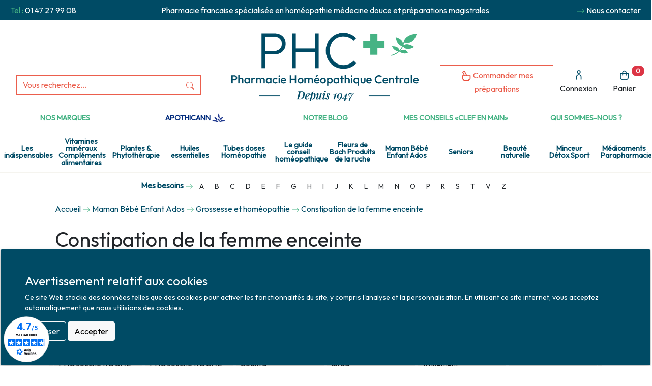

--- FILE ---
content_type: text/html; charset=UTF-8
request_url: https://www.pharmacie-homeopathie.com/fr/constipation-de-la-femme-enceinte-c1460.html
body_size: 13453
content:
<!doctype html>
<html lang="fr">
<head>
    <meta charset="utf-8">
    <meta http-equiv="X-UA-Compatible" content="IE=edge">
    <meta name="viewport" content="width=device-width, initial-scale=1">
    <title>Homéopathie et constipation pendant la grossesse</title>
    
    <meta name="description" content="Homéopathie, probiotiques, psyllium, etc... Des solutions adaptées contre la constipation de la femme enceinte sur notre site de vente en ligne Pharmacie Homéopathique Centrale.">    
    <meta name="keywords" content="constipation, grossesse, homéopathie, pharmacie paris, conseils de pharmaciens">    
    <link rel="canonical" href="https://www.pharmacie-homeopathie.com/fr/constipation-de-la-femme-enceinte-c1460.html" />
    <link rel="shortcut icon" href="/front/img/favicon.ico" type="image/x-icon">
    <!-- CSRF Token -->
    <meta name="csrf-token" content="ZXLd50x0m0lYbo6EvKskrx9xYLCONHhgbn4UxGAO">
    <!-- Styles -->
    <link href="https://www.pharmacie-homeopathie.com/front/css/jquery-ui.theme.min.css" rel="stylesheet">
    <link href="https://www.pharmacie-homeopathie.com/front/css/bootstrap.min.css" rel="stylesheet">
    <link href="https://www.pharmacie-homeopathie.com/front/css/app.css" rel="stylesheet">
    <link href="https://www.pharmacie-homeopathie.com/front/css/font-awesome.min.css" rel="stylesheet">
    <link href="https://www.pharmacie-homeopathie.com/front/css/ion.rangeSlider.min.css" rel="stylesheet">
     
     
     

    <!-- Google Tag Manager -->
    <script>(function(w,d,s,l,i){w[l]=w[l]||[];w[l].push({'gtm.start':
        new Date().getTime(),event:'gtm.js'});
        var f=d.getElementsByTagName(s)[0],j=d.createElement(s),dl=l!='dataLayer'?'&l='+l:'';
        j.async=true;j.src='https://www.googletagmanager.com/gtm.js?id='+i+dl;f.parentNode.insertBefore(j,f);
        })(window,document,'script','dataLayer','GTM-KQ7LGJQ');
    </script>
    <!-- End Google Tag Manager -->
</head>
<body>

    <!-- Google Tag Manager (noscript) -->
    <noscript><iframe src=https://www.googletagmanager.com/ns.html?id=GTM-KQ7LGJQ height="0" width="0" style="display:none;visibility:hidden"></iframe></noscript>
    <!-- End Google Tag Manager (noscript) -->

    <div class="container-fluid">
        <div class="header">

    <div class="row accroche p-0 p-lg-2 mb-1 mb-sm-2 mb-md-3 mb-lg-4 " >

        <div class="d-none d-sm-block  col-lg-2 col-6  text-start">
            <span class="text-vert " >Tel :</span> <a class="text-blanc" href="tel:01 47 27 99 08">01 47 27 99 08</a>
        </div>

        <div class="d-sm-none col-lg-2 col-6  text-start accrochemobile">
            <span class="text-vert" >Tel :</span> <a class="text-blanc" href="tel:01 47 27 99 08">01 47 27 99 08</a>
        </div>
 
        <div class="d-none d-lg-block col-lg-8 text-center">
            Pharmacie francaise spécialisée en homéopathie médecine douce et préparations magistrales
        </div>
        <div class="d-none d-sm-block col-lg-2 col-6 text-end contact">
            <svg xmlns="http://www.w3.org/2000/svg" width="16" height="16" fill="currentColor" class="bi bi-arrow-right text-vert" viewBox="0 0 16 16">
              <path fill-rule="evenodd" d="M1 8a.5.5 0 0 1 .5-.5h11.793l-3.147-3.146a.5.5 0 0 1 .708-.708l4 4a.5.5 0 0 1 0 .708l-4 4a.5.5 0 0 1-.708-.708L13.293 8.5H1.5A.5.5 0 0 1 1 8z"/>
            </svg>                    
            <a class="text-blanc"  href="https://www.pharmacie-homeopathie.com/fr/contact.html" title="Contactez votre pharmacien !"  >Nous contacter</a>
        </div>

        <div class="d-sm-none col-lg-2 col-6 text-end contact accrochemobile">
            <svg xmlns="http://www.w3.org/2000/svg" width="16" height="16" fill="currentColor" class="bi bi-arrow-right text-vert" viewBox="0 0 16 16">
              <path fill-rule="evenodd" d="M1 8a.5.5 0 0 1 .5-.5h11.793l-3.147-3.146a.5.5 0 0 1 .708-.708l4 4a.5.5 0 0 1 0 .708l-4 4a.5.5 0 0 1-.708-.708L13.293 8.5H1.5A.5.5 0 0 1 1 8z"/>
            </svg>                    

            <a class="text-blanc"  href="https://www.pharmacie-homeopathie.com/fr/contact.html" title="Contactez votre pharmacien !"  >Contact</a> | <a href="/blog" >Blog</a>
        </div>

    </div>

 

    <div class="row justify-content-center ">
        <div class="d-none d-lg-block col-lg-4 search align-self-end text-center position-relative">
            <form    action="https://www.pharmacie-homeopathie.com/fr/search" id="formsearch" method="post" enctype="multipart/form-data" >
                <input type="hidden" name="_method" value="POST">
                <input type="hidden" name="_token" value="ZXLd50x0m0lYbo6EvKskrx9xYLCONHhgbn4UxGAO">            
                <div class="input-group ">
                    <input type="text" class="form-control text-orange" id="search" name="search"  value=""   placeholder="Vous recherchez..." autocomplete="off" aria-describedby="button-addon2">
                    <button class="btn btn-search text-orange" type="button" id="button-addon2">
                        <svg xmlns="http://www.w3.org/2000/svg" width="16" height="16" fill="currentColor" class="bi bi-search" viewBox="0 0 16 16">
                            <path d="M11.742 10.344a6.5 6.5 0 1 0-1.397 1.398h-.001c.03.04.062.078.098.115l3.85 3.85a1 1 0 0 0 1.415-1.414l-3.85-3.85a1.007 1.007 0 0 0-.115-.1zM12 6.5a5.5 5.5 0 1 1-11 0 5.5 5.5 0 0 1 11 0z"/>
                        </svg>
                    </button>
                </div> 
                <div id="completion" class="position-absolute"></div>              
            </form>
        </div>

        <div class=" col-lg-4 col-md-6 col-8 text-center mt-2 mt-sm-0 mb-2 mb-sm-0 gx-md-5 gx-0">
            <a href="/"><img  class="logo img-fluid" alt="Logo" src="/front/img/phc.png" /></a>
        </div>

        <div class="d-none d-lg-block col-md-12 col-lg-4 align-self-end text-center mb-2">

            <div class="btn-group" role="group" aria-label="Basic example">
                <div class="preparation">
                     <a href="https://www.pharmacie-homeopathie.com/fr/preparations.html" class="btn ">
                        <img  alt="Mon compte" src="/front/img/preparations.png" height="25"/>
                        Commander mes préparations
                    </a>
                </div>
                <div class="compte">
                    <a href="https://www.pharmacie-homeopathie.com/fr/compte.html" class="d-none d-lg-block btn">
        <img  alt="Mon compte" src="/front/img/connexion.png" height="25"/>
        Connexion
    </a>

                </div>
                <div class="panier">                
                    <a href="https://www.pharmacie-homeopathie.com/fr/panier.html" class="d-none d-lg-block btn position-relative">
                        <img  alt="Mon compte" src="/front/img/panier.png" height="25"  />
                        Panier 
                        <span class="paniercount position-absolute top-0 end-0   badge rounded-pill bg-danger">0 <span class="visually-hidden">unread messages</span></span>
                    </a>
                </div>
            </div>
        </div>
    </div>

    <div class="row text-center  menu2 pt-1 pb-0 pt-sm-2 pb-sm-0 pt-lg-3 pb-lg-3">
        <div class="d-none d-lg-block col">
            <a href="https://www.pharmacie-homeopathie.com/fr/marques.html" >Nos marques</a>
        </div>

        <div class="d-none d-lg-block col apothicann">
            <a  href="https://apothicann.com" target="_blank"  title="Apothicann, les bienfaits de la nature pour votre bien être."  >Apothicann <img class="d-inline-block align-text-top" height="18" src="/front/img/apothicann.png" alt="Apothicann, les bienfaits de la nature pour votre bien être." ></a>
        </div>

        <div class="d-none d-lg-block col">
            <a href="/blog" >Notre Blog</a>
        </div>               
        <div class="d-none d-lg-block col">
            <a href="/fr/conseil-sante-c1721.html" >Mes conseils &laquo;clef en main&raquo;</a>
        </div>
        <div class="d-none d-lg-block col">
            <a href="/fr/pharmacie-francaise-de-preparations-depuis-1947-gc146.html" >Qui sommes-nous ?</a>
        </div>
    </div>

    <div class="row text-center boutique d-none d-xl-block">
        <nav class="navbar navbar-expand-lg navbar-light ">
            <div class="container-fluid">
                <div class="collapse navbar-collapse" id="navbarSupportedContent">
                    <ul class="navbar-nav me-auto mb-2 mb-lg-0">
                                                    <li class="col-12 col-lg-1 nav-item align-self-center" >
                                <a class="nav-link dropdown-toggle menucategorie menuheader" title="Les indispensables" data-id="1167" id="categorie1167" href="https://www.pharmacie-homeopathie.com/fr/les-indispensables-c1167.html" id="navbarDropdown1167" data-bs-toggle="dropdown" data-bs-auto-close="outside" >
                                    Les indispensables
                                </a>
                                <div class="dropdown-menu shadow" id="menucategorie1167">

                                </div>
                            </li>
                                                    <li class="col-12 col-lg-1 nav-item align-self-center" >
                                <a class="nav-link dropdown-toggle menucategorie menuheader" title="Vitamines minéraux Compléments alimentaires" data-id="1168" id="categorie1168" href="https://www.pharmacie-homeopathie.com/fr/vitamines-mineraux-complements-alimentaires-c1168.html" id="navbarDropdown1168" data-bs-toggle="dropdown" data-bs-auto-close="outside" >
                                    Vitamines minéraux Compléments alimentaires
                                </a>
                                <div class="dropdown-menu shadow" id="menucategorie1168">

                                </div>
                            </li>
                                                    <li class="col-12 col-lg-1 nav-item align-self-center" >
                                <a class="nav-link dropdown-toggle menucategorie menuheader" title="Plantes &amp; Phytothérapie" data-id="1169" id="categorie1169" href="https://www.pharmacie-homeopathie.com/fr/plantes-et-phytoth-rapie-c1169.html" id="navbarDropdown1169" data-bs-toggle="dropdown" data-bs-auto-close="outside" >
                                    Plantes &amp; Phytothérapie
                                </a>
                                <div class="dropdown-menu shadow" id="menucategorie1169">

                                </div>
                            </li>
                                                    <li class="col-12 col-lg-1 nav-item align-self-center" >
                                <a class="nav-link dropdown-toggle menucategorie menuheader" title="Huiles essentielles" data-id="1170" id="categorie1170" href="https://www.pharmacie-homeopathie.com/fr/huiles-essentielles-c1170.html" id="navbarDropdown1170" data-bs-toggle="dropdown" data-bs-auto-close="outside" >
                                    Huiles essentielles
                                </a>
                                <div class="dropdown-menu shadow" id="menucategorie1170">

                                </div>
                            </li>
                                                    <li class="col-12 col-lg-1 nav-item align-self-center" >
                                <a class="nav-link dropdown-toggle menucategorie menuheader" title="Tubes doses Homéopathie" data-id="1171" id="categorie1171" href="https://www.pharmacie-homeopathie.com/fr/tubes-doses-homeopathie-c1171.html" id="navbarDropdown1171" data-bs-toggle="dropdown" data-bs-auto-close="outside" >
                                    Tubes doses Homéopathie
                                </a>
                                <div class="dropdown-menu shadow" id="menucategorie1171">

                                </div>
                            </li>
                                                    <li class="col-12 col-lg-1 nav-item align-self-center" >
                                <a class="nav-link dropdown-toggle menucategorie menuheader" title="Le guide conseil homéopathique" data-id="1731" id="categorie1731" href="https://www.pharmacie-homeopathie.com/fr/guide-de-lhomeopathie-c1731.html" id="navbarDropdown1731" data-bs-toggle="dropdown" data-bs-auto-close="outside" >
                                    Le guide conseil homéopathique
                                </a>
                                <div class="dropdown-menu shadow" id="menucategorie1731">

                                </div>
                            </li>
                                                    <li class="col-12 col-lg-1 nav-item align-self-center" >
                                <a class="nav-link dropdown-toggle menucategorie menuheader" title="Fleurs de Bach  Produits de la ruche" data-id="1172" id="categorie1172" href="https://www.pharmacie-homeopathie.com/fr/fleurs-de-bach-produits-de-la-ruche-c1172.html" id="navbarDropdown1172" data-bs-toggle="dropdown" data-bs-auto-close="outside" >
                                    Fleurs de Bach  Produits de la ruche
                                </a>
                                <div class="dropdown-menu shadow" id="menucategorie1172">

                                </div>
                            </li>
                                                    <li class="col-12 col-lg-1 nav-item align-self-center" >
                                <a class="nav-link dropdown-toggle menucategorie menuheader" title="Maman Bébé Enfant Ados" data-id="1173" id="categorie1173" href="https://www.pharmacie-homeopathie.com/fr/maman-bebe-enfant-ados-c1173.html" id="navbarDropdown1173" data-bs-toggle="dropdown" data-bs-auto-close="outside" >
                                    Maman Bébé Enfant Ados
                                </a>
                                <div class="dropdown-menu shadow" id="menucategorie1173">

                                </div>
                            </li>
                                                    <li class="col-12 col-lg-1 nav-item align-self-center" >
                                <a class="nav-link dropdown-toggle menucategorie menuheader" title="Seniors" data-id="1174" id="categorie1174" href="https://www.pharmacie-homeopathie.com/fr/seniors-c1174.html" id="navbarDropdown1174" data-bs-toggle="dropdown" data-bs-auto-close="outside" >
                                    Seniors
                                </a>
                                <div class="dropdown-menu shadow" id="menucategorie1174">

                                </div>
                            </li>
                                                    <li class="col-12 col-lg-1 nav-item align-self-center" >
                                <a class="nav-link dropdown-toggle menucategorie menuheader" title="Beauté naturelle" data-id="1722" id="categorie1722" href="https://www.pharmacie-homeopathie.com/fr/mon-espace-beaute-naturelle-c1722.html" id="navbarDropdown1722" data-bs-toggle="dropdown" data-bs-auto-close="outside" >
                                    Beauté naturelle
                                </a>
                                <div class="dropdown-menu shadow" id="menucategorie1722">

                                </div>
                            </li>
                                                    <li class="col-12 col-lg-1 nav-item align-self-center" >
                                <a class="nav-link dropdown-toggle menucategorie menuheader" title="Minceur Détox Sport" data-id="1175" id="categorie1175" href="https://www.pharmacie-homeopathie.com/fr/minceur-detox-sport-c1175.html" id="navbarDropdown1175" data-bs-toggle="dropdown" data-bs-auto-close="outside" >
                                    Minceur Détox Sport
                                </a>
                                <div class="dropdown-menu shadow" id="menucategorie1175">

                                </div>
                            </li>
                                                    <li class="col-12 col-lg-1 nav-item align-self-center" >
                                <a class="nav-link dropdown-toggle menucategorie menuheader" title="Médicaments Parapharmacie" data-id="1176" id="categorie1176" href="https://www.pharmacie-homeopathie.com/fr/medicaments-parapharmacie-c1176.html" id="navbarDropdown1176" data-bs-toggle="dropdown" data-bs-auto-close="outside" >
                                    Médicaments Parapharmacie
                                </a>
                                <div class="dropdown-menu shadow" id="menucategorie1176">

                                </div>
                            </li>
                                            </ul>
                </div>
            </div>
        </nav>

    </div>

    <div class="row text-center boutique  overflow-scroll d-block d-xl-none">

        <ul class="nav d-flex flex-nowrap mobile"  >
                            <li class="nav-item align-self-center" >
                    <a class="nav-link p-1 pt-0 pb-0 menucategorie" href="https://www.pharmacie-homeopathie.com/fr/les-indispensables-c1167.html" title="Les indispensables" >
                        Les indispensables
                    </a>
                </li>
                            <li class="nav-item align-self-center" >
                    <a class="nav-link p-1 pt-0 pb-0 menucategorie" href="https://www.pharmacie-homeopathie.com/fr/vitamines-mineraux-complements-alimentaires-c1168.html" title="Vitamines minéraux Compléments alimentaires" >
                        Vitamines minéraux Compléments alimentaires
                    </a>
                </li>
                            <li class="nav-item align-self-center" >
                    <a class="nav-link p-1 pt-0 pb-0 menucategorie" href="https://www.pharmacie-homeopathie.com/fr/plantes-et-phytoth-rapie-c1169.html" title="Plantes &amp; Phytothérapie" >
                        Plantes &amp; Phytothérapie
                    </a>
                </li>
                            <li class="nav-item align-self-center" >
                    <a class="nav-link p-1 pt-0 pb-0 menucategorie" href="https://www.pharmacie-homeopathie.com/fr/huiles-essentielles-c1170.html" title="Huiles essentielles" >
                        Huiles essentielles
                    </a>
                </li>
                            <li class="nav-item align-self-center" >
                    <a class="nav-link p-1 pt-0 pb-0 menucategorie" href="https://www.pharmacie-homeopathie.com/fr/tubes-doses-homeopathie-c1171.html" title="Tubes doses Homéopathie" >
                        Tubes doses Homéopathie
                    </a>
                </li>
                            <li class="nav-item align-self-center" >
                    <a class="nav-link p-1 pt-0 pb-0 menucategorie" href="https://www.pharmacie-homeopathie.com/fr/guide-de-lhomeopathie-c1731.html" title="Le guide conseil homéopathique" >
                        Le guide conseil homéopathique
                    </a>
                </li>
                            <li class="nav-item align-self-center" >
                    <a class="nav-link p-1 pt-0 pb-0 menucategorie" href="https://www.pharmacie-homeopathie.com/fr/fleurs-de-bach-produits-de-la-ruche-c1172.html" title="Fleurs de Bach  Produits de la ruche" >
                        Fleurs de Bach  Produits de la ruche
                    </a>
                </li>
                            <li class="nav-item align-self-center" >
                    <a class="nav-link p-1 pt-0 pb-0 menucategorie" href="https://www.pharmacie-homeopathie.com/fr/maman-bebe-enfant-ados-c1173.html" title="Maman Bébé Enfant Ados" >
                        Maman Bébé Enfant Ados
                    </a>
                </li>
                            <li class="nav-item align-self-center" >
                    <a class="nav-link p-1 pt-0 pb-0 menucategorie" href="https://www.pharmacie-homeopathie.com/fr/seniors-c1174.html" title="Seniors" >
                        Seniors
                    </a>
                </li>
                            <li class="nav-item align-self-center" >
                    <a class="nav-link p-1 pt-0 pb-0 menucategorie" href="https://www.pharmacie-homeopathie.com/fr/mon-espace-beaute-naturelle-c1722.html" title="Beauté naturelle" >
                        Beauté naturelle
                    </a>
                </li>
                            <li class="nav-item align-self-center" >
                    <a class="nav-link p-1 pt-0 pb-0 menucategorie" href="https://www.pharmacie-homeopathie.com/fr/minceur-detox-sport-c1175.html" title="Minceur Détox Sport" >
                        Minceur Détox Sport
                    </a>
                </li>
                            <li class="nav-item align-self-center" >
                    <a class="nav-link p-1 pt-0 pb-0 menucategorie" href="https://www.pharmacie-homeopathie.com/fr/medicaments-parapharmacie-c1176.html" title="Médicaments Parapharmacie" >
                        Médicaments Parapharmacie
                    </a>
                </li>
                    </ul>
     
    </div>    

</div>
        <div class="content px-0  px-lg-3 px-xl-5">
            


	<div class="row px-0 px-lg-3 px-xl-5">
		
		<div class="col-md-12">
			<div class="row besoins" >


	<div class="col-md-12 text-center mesbesoins mt-md-2 mb-md-2 mt-1 mb-1 d-none d-md-block">
			Mes besoins 
      <svg xmlns="http://www.w3.org/2000/svg" width="16" height="16" fill="currentColor" class="bi bi-arrow-right text-vert" viewBox="0 0 16 16">
        <path fill-rule="evenodd" d="M1 8a.5.5 0 0 1 .5-.5h11.793l-3.147-3.146a.5.5 0 0 1 .708-.708l4 4a.5.5 0 0 1 0 .708l-4 4a.5.5 0 0 1-.708-.708L13.293 8.5H1.5A.5.5 0 0 1 1 8z"/>
      </svg> 
       
            	<a class="btn btn-sm dropdown-toggle p-0 p-md-1 p-lg-2 abcmenu" data-lettre="A" data-bs-toggle="dropdown" href="https://www.pharmacie-homeopathie.com/fr/mes-besoins/A" >A</a> 
      	<ul class="dropdown-menu" id="abcmenuA"></ul>
            	<a class="btn btn-sm dropdown-toggle p-0 p-md-1 p-lg-2 abcmenu" data-lettre="B" data-bs-toggle="dropdown" href="https://www.pharmacie-homeopathie.com/fr/mes-besoins/B" >B</a> 
      	<ul class="dropdown-menu" id="abcmenuB"></ul>
            	<a class="btn btn-sm dropdown-toggle p-0 p-md-1 p-lg-2 abcmenu" data-lettre="C" data-bs-toggle="dropdown" href="https://www.pharmacie-homeopathie.com/fr/mes-besoins/C" >C</a> 
      	<ul class="dropdown-menu" id="abcmenuC"></ul>
            	<a class="btn btn-sm dropdown-toggle p-0 p-md-1 p-lg-2 abcmenu" data-lettre="D" data-bs-toggle="dropdown" href="https://www.pharmacie-homeopathie.com/fr/mes-besoins/D" >D</a> 
      	<ul class="dropdown-menu" id="abcmenuD"></ul>
            	<a class="btn btn-sm dropdown-toggle p-0 p-md-1 p-lg-2 abcmenu" data-lettre="E" data-bs-toggle="dropdown" href="https://www.pharmacie-homeopathie.com/fr/mes-besoins/E" >E</a> 
      	<ul class="dropdown-menu" id="abcmenuE"></ul>
            	<a class="btn btn-sm dropdown-toggle p-0 p-md-1 p-lg-2 abcmenu" data-lettre="F" data-bs-toggle="dropdown" href="https://www.pharmacie-homeopathie.com/fr/mes-besoins/F" >F</a> 
      	<ul class="dropdown-menu" id="abcmenuF"></ul>
            	<a class="btn btn-sm dropdown-toggle p-0 p-md-1 p-lg-2 abcmenu" data-lettre="G" data-bs-toggle="dropdown" href="https://www.pharmacie-homeopathie.com/fr/mes-besoins/G" >G</a> 
      	<ul class="dropdown-menu" id="abcmenuG"></ul>
            	<a class="btn btn-sm dropdown-toggle p-0 p-md-1 p-lg-2 abcmenu" data-lettre="H" data-bs-toggle="dropdown" href="https://www.pharmacie-homeopathie.com/fr/mes-besoins/H" >H</a> 
      	<ul class="dropdown-menu" id="abcmenuH"></ul>
            	<a class="btn btn-sm dropdown-toggle p-0 p-md-1 p-lg-2 abcmenu" data-lettre="I" data-bs-toggle="dropdown" href="https://www.pharmacie-homeopathie.com/fr/mes-besoins/I" >I</a> 
      	<ul class="dropdown-menu" id="abcmenuI"></ul>
            	<a class="btn btn-sm dropdown-toggle p-0 p-md-1 p-lg-2 abcmenu" data-lettre="J" data-bs-toggle="dropdown" href="https://www.pharmacie-homeopathie.com/fr/mes-besoins/J" >J</a> 
      	<ul class="dropdown-menu" id="abcmenuJ"></ul>
            	<a class="btn btn-sm dropdown-toggle p-0 p-md-1 p-lg-2 abcmenu" data-lettre="K" data-bs-toggle="dropdown" href="https://www.pharmacie-homeopathie.com/fr/mes-besoins/K" >K</a> 
      	<ul class="dropdown-menu" id="abcmenuK"></ul>
            	<a class="btn btn-sm dropdown-toggle p-0 p-md-1 p-lg-2 abcmenu" data-lettre="L" data-bs-toggle="dropdown" href="https://www.pharmacie-homeopathie.com/fr/mes-besoins/L" >L</a> 
      	<ul class="dropdown-menu" id="abcmenuL"></ul>
            	<a class="btn btn-sm dropdown-toggle p-0 p-md-1 p-lg-2 abcmenu" data-lettre="M" data-bs-toggle="dropdown" href="https://www.pharmacie-homeopathie.com/fr/mes-besoins/M" >M</a> 
      	<ul class="dropdown-menu" id="abcmenuM"></ul>
            	<a class="btn btn-sm dropdown-toggle p-0 p-md-1 p-lg-2 abcmenu" data-lettre="N" data-bs-toggle="dropdown" href="https://www.pharmacie-homeopathie.com/fr/mes-besoins/N" >N</a> 
      	<ul class="dropdown-menu" id="abcmenuN"></ul>
            	<a class="btn btn-sm dropdown-toggle p-0 p-md-1 p-lg-2 abcmenu" data-lettre="O" data-bs-toggle="dropdown" href="https://www.pharmacie-homeopathie.com/fr/mes-besoins/O" >O</a> 
      	<ul class="dropdown-menu" id="abcmenuO"></ul>
            	<a class="btn btn-sm dropdown-toggle p-0 p-md-1 p-lg-2 abcmenu" data-lettre="P" data-bs-toggle="dropdown" href="https://www.pharmacie-homeopathie.com/fr/mes-besoins/P" >P</a> 
      	<ul class="dropdown-menu" id="abcmenuP"></ul>
            	<a class="btn btn-sm dropdown-toggle p-0 p-md-1 p-lg-2 abcmenu" data-lettre="R" data-bs-toggle="dropdown" href="https://www.pharmacie-homeopathie.com/fr/mes-besoins/R" >R</a> 
      	<ul class="dropdown-menu" id="abcmenuR"></ul>
            	<a class="btn btn-sm dropdown-toggle p-0 p-md-1 p-lg-2 abcmenu" data-lettre="S" data-bs-toggle="dropdown" href="https://www.pharmacie-homeopathie.com/fr/mes-besoins/S" >S</a> 
      	<ul class="dropdown-menu" id="abcmenuS"></ul>
            	<a class="btn btn-sm dropdown-toggle p-0 p-md-1 p-lg-2 abcmenu" data-lettre="T" data-bs-toggle="dropdown" href="https://www.pharmacie-homeopathie.com/fr/mes-besoins/T" >T</a> 
      	<ul class="dropdown-menu" id="abcmenuT"></ul>
            	<a class="btn btn-sm dropdown-toggle p-0 p-md-1 p-lg-2 abcmenu" data-lettre="V" data-bs-toggle="dropdown" href="https://www.pharmacie-homeopathie.com/fr/mes-besoins/V" >V</a> 
      	<ul class="dropdown-menu" id="abcmenuV"></ul>
            	<a class="btn btn-sm dropdown-toggle p-0 p-md-1 p-lg-2 abcmenu" data-lettre="Z" data-bs-toggle="dropdown" href="https://www.pharmacie-homeopathie.com/fr/mes-besoins/Z" >Z</a> 
      	<ul class="dropdown-menu" id="abcmenuZ"></ul>
      		
             
		</div>

		<div class="col-md-12 text-center mesbesoins ml-0 mr-0 mt-md-2 mb-md-2 mt-1 mb-1 d-block d-md-none">
			Besoins :
       
            	<a class="btn btn-sm dropdown-toggle p-0 p-md-1 p-lg-2 "  href="https://www.pharmacie-homeopathie.com/fr/mes-besoins/A" >A</a> 
            	<a class="btn btn-sm dropdown-toggle p-0 p-md-1 p-lg-2 "  href="https://www.pharmacie-homeopathie.com/fr/mes-besoins/B" >B</a> 
            	<a class="btn btn-sm dropdown-toggle p-0 p-md-1 p-lg-2 "  href="https://www.pharmacie-homeopathie.com/fr/mes-besoins/C" >C</a> 
            	<a class="btn btn-sm dropdown-toggle p-0 p-md-1 p-lg-2 "  href="https://www.pharmacie-homeopathie.com/fr/mes-besoins/D" >D</a> 
            	<a class="btn btn-sm dropdown-toggle p-0 p-md-1 p-lg-2 "  href="https://www.pharmacie-homeopathie.com/fr/mes-besoins/E" >E</a> 
            	<a class="btn btn-sm dropdown-toggle p-0 p-md-1 p-lg-2 "  href="https://www.pharmacie-homeopathie.com/fr/mes-besoins/F" >F</a> 
            	<a class="btn btn-sm dropdown-toggle p-0 p-md-1 p-lg-2 "  href="https://www.pharmacie-homeopathie.com/fr/mes-besoins/G" >G</a> 
            	<a class="btn btn-sm dropdown-toggle p-0 p-md-1 p-lg-2 "  href="https://www.pharmacie-homeopathie.com/fr/mes-besoins/H" >H</a> 
            	<a class="btn btn-sm dropdown-toggle p-0 p-md-1 p-lg-2 "  href="https://www.pharmacie-homeopathie.com/fr/mes-besoins/I" >I</a> 
            	<a class="btn btn-sm dropdown-toggle p-0 p-md-1 p-lg-2 "  href="https://www.pharmacie-homeopathie.com/fr/mes-besoins/J" >J</a> 
            	<a class="btn btn-sm dropdown-toggle p-0 p-md-1 p-lg-2 "  href="https://www.pharmacie-homeopathie.com/fr/mes-besoins/K" >K</a> 
            	<a class="btn btn-sm dropdown-toggle p-0 p-md-1 p-lg-2 "  href="https://www.pharmacie-homeopathie.com/fr/mes-besoins/L" >L</a> 
            	<a class="btn btn-sm dropdown-toggle p-0 p-md-1 p-lg-2 "  href="https://www.pharmacie-homeopathie.com/fr/mes-besoins/M" >M</a> 
            	<a class="btn btn-sm dropdown-toggle p-0 p-md-1 p-lg-2 "  href="https://www.pharmacie-homeopathie.com/fr/mes-besoins/N" >N</a> 
            	<a class="btn btn-sm dropdown-toggle p-0 p-md-1 p-lg-2 "  href="https://www.pharmacie-homeopathie.com/fr/mes-besoins/O" >O</a> 
            	<a class="btn btn-sm dropdown-toggle p-0 p-md-1 p-lg-2 "  href="https://www.pharmacie-homeopathie.com/fr/mes-besoins/P" >P</a> 
            	<a class="btn btn-sm dropdown-toggle p-0 p-md-1 p-lg-2 "  href="https://www.pharmacie-homeopathie.com/fr/mes-besoins/R" >R</a> 
            	<a class="btn btn-sm dropdown-toggle p-0 p-md-1 p-lg-2 "  href="https://www.pharmacie-homeopathie.com/fr/mes-besoins/S" >S</a> 
            	<a class="btn btn-sm dropdown-toggle p-0 p-md-1 p-lg-2 "  href="https://www.pharmacie-homeopathie.com/fr/mes-besoins/T" >T</a> 
            	<a class="btn btn-sm dropdown-toggle p-0 p-md-1 p-lg-2 "  href="https://www.pharmacie-homeopathie.com/fr/mes-besoins/V" >V</a> 
            	<a class="btn btn-sm dropdown-toggle p-0 p-md-1 p-lg-2 "  href="https://www.pharmacie-homeopathie.com/fr/mes-besoins/Z" >Z</a> 
      		
             
	</div>
 
</div>



			<div class="row arianne mb-1 mt-0 mb-md-4 mt-md-1" >
	<div class="col-md-12"  itemscope itemtype="https://schema.org/BreadcrumbList"  >
		

		<a   href="/" title="Pharmacie Homéopathique Centrale">Accueil</a>
															    			    <svg xmlns="http://www.w3.org/2000/svg" width="16" height="16" fill="currentColor" class="bi bi-arrow-right text-vert" viewBox="0 0 16 16">
			      	<path fill-rule="evenodd" d="M1 8a.5.5 0 0 1 .5-.5h11.793l-3.147-3.146a.5.5 0 0 1 .708-.708l4 4a.5.5 0 0 1 0 .708l-4 4a.5.5 0 0 1-.708-.708L13.293 8.5H1.5A.5.5 0 0 1 1 8z"/>
			    </svg>  
			    <span itemprop="itemListElement" itemscope itemtype="https://schema.org/ListItem" >
		      		<a   href="https://www.pharmacie-homeopathie.com/fr/maman-bebe-enfant-ados-c1173.html" title="Maman Bébé Enfant Ados" itemprop="item" ><span itemprop="name">Maman Bébé Enfant Ados</span></a>
		    		<meta itemprop="position" content="1" />
		    	</span>
		    								    			    <svg xmlns="http://www.w3.org/2000/svg" width="16" height="16" fill="currentColor" class="bi bi-arrow-right text-vert" viewBox="0 0 16 16">
			      	<path fill-rule="evenodd" d="M1 8a.5.5 0 0 1 .5-.5h11.793l-3.147-3.146a.5.5 0 0 1 .708-.708l4 4a.5.5 0 0 1 0 .708l-4 4a.5.5 0 0 1-.708-.708L13.293 8.5H1.5A.5.5 0 0 1 1 8z"/>
			    </svg>  
			    <span itemprop="itemListElement" itemscope itemtype="https://schema.org/ListItem" >
		      		<a   href="https://www.pharmacie-homeopathie.com/fr/grossesse-et-homeopathie-c1419.html" title="Grossesse et homéopathie" itemprop="item" ><span itemprop="name">Grossesse et homéopathie</span></a>
		    		<meta itemprop="position" content="2" />
		    	</span>
		    								    			    <svg xmlns="http://www.w3.org/2000/svg" width="16" height="16" fill="currentColor" class="bi bi-arrow-right text-vert" viewBox="0 0 16 16">
			      	<path fill-rule="evenodd" d="M1 8a.5.5 0 0 1 .5-.5h11.793l-3.147-3.146a.5.5 0 0 1 .708-.708l4 4a.5.5 0 0 1 0 .708l-4 4a.5.5 0 0 1-.708-.708L13.293 8.5H1.5A.5.5 0 0 1 1 8z"/>
			    </svg>  
			    <span itemprop="itemListElement" itemscope itemtype="https://schema.org/ListItem" >
		      		<a   href="https://www.pharmacie-homeopathie.com/fr/constipation-de-la-femme-enceinte-c1460.html" title="Constipation de la femme enceinte" itemprop="item" ><span itemprop="name">Constipation de la femme enceinte</span></a>
		    		<meta itemprop="position" content="3" />
		    	</span>
		    		

	</div>
</div>


 			
			<h1>
				Constipation de la femme enceinte
			</h1>


		</div>
	 

		<div class="col-12 order-3 order-md-3" >
			<div class="row" >
				<div class="col-12 col-md-8 mb-4" >
			<h2><strong>Constipation et grossesse : des solutions en homéopathie existent !</strong></h2>
<p>La <strong>constipation de la femme enceinte</strong> a plusieurs origines : hormonale, changement d’habitude alimentaire, prise de fer, moins de sport et bébé qui appuie sur vos intestins. Bon, pour bébé, il faudra attendre 9 mois pour qu’il sorte, mais pour le reste vous pouvez agir.</p>
<ul>
	<li style="margin-left: 40px;">
		Premier réflexe : buvez de l’eau<u>.</u> Une des origines fréquentes de la constipation est des selles déshydratées.</li>
	<li style="margin-left: 40px;">
		En <strong>homéopathie contre la constipation de la femme enceinte </strong>: 5 granules matin et soir <a href="https://www.pharmacie-homeopathie.com/fr/p-bryonia-alba-tube-homeopathie-p184985.html" target="_self"><strong>Bryonia</strong></a> 5CH et <a href="https://www.pharmacie-homeopathie.com/fr/p-alumina-tube-homeopathie-p184852.html" target="_self"><strong>Alumina</strong></a> 5CH.</li>
	<li style="margin-left: 40px;">
		En compléments alimentaires, pensez <a href="https://www.pharmacie-homeopathie.com/fr/probiotiques-c219.html" title="probiotiques">probiotiques</a>. Votre flore sera mieux équilibrée et votre transit plus régulier. De plus, les probiotiques dopent vos défenses naturelles, et limitent le risque de cystite !</li>
	<li style="margin-left: 40px;">
		Pour compléter ces deux propositions, les pharmaciens de la pharmacie homéopathique vous ont sélectionné des<a href="https://www.pharmacie-homeopathie.com/fr/grossesse-et-allaitement-c1551.html" target="_self" style=""> compléments alimentaires </a>autorisés pendant la grossesse. Car effectivement, ce n’est pas parce qu’un produit est dit naturel qu’il peut être pris enceinte !&nbsp;</li></ul>
<p><span line-height:="" open="" style="font-family: ">Et n’oubliez pas de demander conseil à votre médecin ou votre sage femme.</span></p>
		</div>
		<div class="d-none d-md-block col-md-4 mb-4" >
			<img src="/files/boutique/categories/1460-constipation-de-la-femme-enceinte.jpg" class="img-fluid" alt="Constipation et grossesse : des solutions en homéopathie existent !" title="Constipation et grossesse : des solutions en homéopathie existent !">	
		</div>
	  
			</div>
		</div>


 
		<div class="col-12 order-2 order-md-2 mb-5" >
			<div class="row fond-beige listproduit" >
				 
					<div class="col-12 " id="result"> 
						<div class="row  px-0 px-md-2 pb-0 pb-md-2" >
	
	<div class="col-12" >
		15 produits correspondent à votre sélection
	</div>
	<div class="col-12" >
		<div class="row" > 
							 

				
				<div class="col-lg-2 col-sm-4 col-6 d-flex  border border-white border-3 p-2  flex-column blocproduit2 position-relative" >
		

		<div class="blocphoto position-relative" >
			<a href="https://www.pharmacie-homeopathie.com/fr/p-bryonia-alba-tube-homeopathie-p184985.html" title="Bryonia alba tube homeopathie" >
				<div class="photo ratio ratio-4x3" >
					<img class="img-fluid " alt="Bryonia alba tube homeopathie"  title="Bryonia alba tube homeopathie" src="https://www.pharmacie-homeopathie.com/fr/photo/produit/bryonia/2712.png"  />
				</div>
			</a>
							<div class="panier position-absolute "><a href="https://www.pharmacie-homeopathie.com/fr/p-bryonia-alba-tube-homeopathie-p184985.html"  id="panieraddlist" data-id="184985" data-bs-toggle="modal" data-bs-target="#modalpanierlist"  ><img src="/front/img/panier-vert.png" alt="Ajouter au panier" /></a></div>
					</div>
		<div class="bloc1 mt-3">
			<div class="titre">
				<a href="https://www.pharmacie-homeopathie.com/fr/p-bryonia-alba-tube-homeopathie-p184985.html" title="Bryonia alba tube homeopathie">
					Bryonia alba tube homeopathie
				</a>
			</div>
			<div class="marque" >PHC souche ROCAL</div>
		</div>
		<div class="resume " >Tube granules-toute dilution en CH et K...</div>
		<div class="prix mt-auto text-end" ><span class="prefixprix">à partir de </span><span class="prix">2,35&nbsp€</span>
</div>
		
	</div>   

				 
							 

				
				<div class="col-lg-2 col-sm-4 col-6 d-flex  border border-white border-3 p-2  flex-column blocproduit2 position-relative" >
		

		<div class="blocphoto position-relative" >
			<a href="https://www.pharmacie-homeopathie.com/fr/p-alumina-tube-homeopathie-p184852.html" title="Alumina tube homeopathie" >
				<div class="photo ratio ratio-4x3" >
					<img class="img-fluid " alt="Alumina tube homeopathie"  title="Alumina tube homeopathie" src="https://www.pharmacie-homeopathie.com/fr/photo/produit/alumina/2579.png"  />
				</div>
			</a>
							<div class="panier position-absolute "><a href="https://www.pharmacie-homeopathie.com/fr/p-alumina-tube-homeopathie-p184852.html"  id="panieraddlist" data-id="184852" data-bs-toggle="modal" data-bs-target="#modalpanierlist"  ><img src="/front/img/panier-vert.png" alt="Ajouter au panier" /></a></div>
					</div>
		<div class="bloc1 mt-3">
			<div class="titre">
				<a href="https://www.pharmacie-homeopathie.com/fr/p-alumina-tube-homeopathie-p184852.html" title="Alumina tube homeopathie">
					Alumina tube homeopathie
				</a>
			</div>
			<div class="marque" >PHC souche ROCAL</div>
		</div>
		<div class="resume " >Tube granules-toute dilution en CH et K...</div>
		<div class="prix mt-auto text-end" ><span class="prefixprix">à partir de </span><span class="prix">2,35&nbsp€</span>
</div>
		
	</div>   

				 
							 

				
				<div class="col-lg-2 col-sm-4 col-6 d-flex  border border-white border-3 p-2  flex-column blocproduit2 position-relative" >
		

		<div class="blocphoto position-relative" >
			<a href="https://www.pharmacie-homeopathie.com/fr/p-normafilus-28-gelules-p121.html" title="NORMAFILUS, 28 gélules" >
				<div class="photo ratio ratio-4x3" >
					<img class="img-fluid " alt="NORMAFILUS, 28 gélules"  title="NORMAFILUS, 28 gélules" src="https://www.pharmacie-homeopathie.com/fr/photo/produit/codifra-normafilus/164.png"  />
				</div>
			</a>
							<div class="panier position-absolute "><a href="https://www.pharmacie-homeopathie.com/fr/p-normafilus-28-gelules-p121.html"  id="panieraddlist" data-id="121" data-bs-toggle="modal" data-bs-target="#modalpanierlist"  ><img src="/front/img/panier-vert.png" alt="Ajouter au panier" /></a></div>
					</div>
		<div class="bloc1 mt-3">
			<div class="titre">
				<a href="https://www.pharmacie-homeopathie.com/fr/p-normafilus-28-gelules-p121.html" title="NORMAFILUS, 28 gélules">
					NORMAFILUS, 28 gélules
				</a>
			</div>
			<div class="marque" >Codifra</div>
		</div>
		<div class="resume " >Intestin sensible....</div>
		<div class="prix mt-auto text-end" ><span class="prix">14,90&nbsp;€</span>
</div>
		
	</div>   

				 
							 

				
				<div class="col-lg-2 col-sm-4 col-6 d-flex  border border-white border-3 p-2  flex-column blocproduit2 position-relative" >
		

		<div class="blocphoto position-relative" >
			<a href="https://www.pharmacie-homeopathie.com/fr/p-parapsyllium-30-sachets-p135523.html" title="PARAPSYLLIUM  30 Sachets" >
				<div class="photo ratio ratio-4x3" >
					<img class="img-fluid " alt="PARAPSYLLIUM  30 Sachets"  title="PARAPSYLLIUM  30 Sachets" src="https://www.pharmacie-homeopathie.com/fr/photo/produit/parapsyllium-30-sachets/4742.png"  />
				</div>
			</a>
					</div>
		<div class="bloc1 mt-3">
			<div class="titre">
				<a href="https://www.pharmacie-homeopathie.com/fr/p-parapsyllium-30-sachets-p135523.html" title="PARAPSYLLIUM  30 Sachets">
					PARAPSYLLIUM  30 Sachets
				</a>
			</div>
			<div class="marque" >Iprad</div>
		</div>
		<div class="resume " >PARAPSYLLIUM 
Graines de psyllium
30 sachets...</div>
		<div class="prix mt-auto text-end" ><span class="prix">16,90&nbsp;€</span>
</div>
		
	</div>   

				 
							 

				
				<div class="col-lg-2 col-sm-4 col-6 d-flex  border border-white border-3 p-2  flex-column blocproduit2 position-relative" >
		

		<div class="blocphoto position-relative" >
			<a href="https://www.pharmacie-homeopathie.com/fr/p-bolinan-2g-p163258.html" title="BOLINAN 2g" >
				<div class="photo ratio ratio-4x3" >
					<img class="img-fluid " alt="BOLINAN 2g"  title="BOLINAN 2g" src="https://www.pharmacie-homeopathie.com/fr/photo/produit/bolinan-2g-tube-40-cp/5262.png"  />
				</div>
			</a>
					</div>
		<div class="bloc1 mt-3">
			<div class="titre">
				<a href="https://www.pharmacie-homeopathie.com/fr/p-bolinan-2g-p163258.html" title="BOLINAN 2g">
					BOLINAN 2g
				</a>
			</div>
			<div class="marque" >S.E.R.P.</div>
		</div>
		<div class="resume " >Traitement symptomatique des manifestations fonctionnelles intestinales, notamment avec météorisme...</div>
		<div class="prix mt-auto text-end" ><span class="prix">16,50&nbsp;€</span>
</div>
		
	</div>   

				 
							 

				
				<div class="col-lg-2 col-sm-4 col-6 d-flex  border border-white border-3 p-2  flex-column blocproduit2 position-relative" >
		

		<div class="blocphoto position-relative" >
			<a href="https://www.pharmacie-homeopathie.com/fr/p-chlorella-400mg-proprietes-detoxifiantes-p187613.html" title="Chlorella 350mg - propriétés détoxifiantes" >
				<div class="photo ratio ratio-4x3" >
					<img class="img-fluid " alt="Chlorella 350mg - propriétés détoxifiantes"  title="Chlorella 350mg - propriétés détoxifiantes" src="https://www.pharmacie-homeopathie.com/fr/photo/produit/chlorella-phc-algue-verte-detox/6600.png"  />
				</div>
			</a>
					</div>
		<div class="bloc1 mt-3">
			<div class="titre">
				<a href="https://www.pharmacie-homeopathie.com/fr/p-chlorella-400mg-proprietes-detoxifiantes-p187613.html" title="Chlorella 350mg - propriétés détoxifiantes">
					Chlorella 350mg - propriétés détoxifiantes
				</a>
			</div>
			<div class="marque" >PHC</div>
		</div>
		<div class="resume " >Détoxifiant : élimination des toxines et des métaux lourds. Protection intestinal, elle permet de...</div>
		<div class="prix mt-auto text-end" ><span class="prix">14,99&nbsp;€</span>
</div>
		
	</div>   

				 
							 

				
				<div class="col-lg-2 col-sm-4 col-6 d-flex  border border-white border-3 p-2  flex-column blocproduit2 position-relative" >
		

		<div class="blocphoto position-relative" >
			<a href="https://www.pharmacie-homeopathie.com/fr/p-digestioline-herbesan-p186689.html" title="DIGESTIOLINE  HERBESAN" >
				<div class="photo ratio ratio-4x3" >
					<img class="img-fluid " alt="DIGESTIOLINE  HERBESAN"  title="DIGESTIOLINE  HERBESAN" src="https://www.pharmacie-homeopathie.com/fr/photo/produit/herbesan-digestioline-60-gelules/4985.png"  />
				</div>
			</a>
					</div>
		<div class="bloc1 mt-3">
			<div class="titre">
				<a href="https://www.pharmacie-homeopathie.com/fr/p-digestioline-herbesan-p186689.html" title="DIGESTIOLINE  HERBESAN">
					DIGESTIOLINE  HERBESAN
				</a>
			</div>
			<div class="marque" >Herbesan</div>
		</div>
		<div class="resume " >Digestion lègére
Boîte de 60 gélules...</div>
		<div class="prix mt-auto text-end" ><span class="prix">14,00&nbsp;€</span>
</div>
		
	</div>   

				 
							 

				
				<div class="col-lg-2 col-sm-4 col-6 d-flex  border border-white border-3 p-2  flex-column blocproduit2 position-relative" >
		

		<div class="blocphoto position-relative" >
			<a href="https://www.pharmacie-homeopathie.com/fr/p-dragees-vegetales-rex-p184030.html" title="DRAGEES VEGETALES REX" >
				<div class="photo ratio ratio-4x3" >
					<img class="img-fluid " alt="DRAGEES VEGETALES REX"  title="DRAGEES VEGETALES REX" src="https://www.pharmacie-homeopathie.com/fr/photo/produit/dragees-vegetales-rex/1756.png"  />
				</div>
			</a>
					</div>
		<div class="bloc1 mt-3">
			<div class="titre">
				<a href="https://www.pharmacie-homeopathie.com/fr/p-dragees-vegetales-rex-p184030.html" title="DRAGEES VEGETALES REX">
					DRAGEES VEGETALES REX
				</a>
			</div>
			<div class="marque" >Lehning</div>
		</div>
		<div class="resume " >Traitement symptomatique de la constipation occasionnelle (transit intestinal, flatulences) et facil...</div>
		<div class="prix mt-auto text-end" ><span class="prix">12,90&nbsp;€</span>
</div>
		
	</div>   

				 
							 

				
				<div class="col-lg-2 col-sm-4 col-6 d-flex  border border-white border-3 p-2  flex-column blocproduit2 position-relative" >
		

		<div class="blocphoto position-relative" >
			<a href="https://www.pharmacie-homeopathie.com/fr/p-equilibre-transit-p50.html" title="TRANSIT" >
				<div class="photo ratio ratio-4x3" >
					<img class="img-fluid " alt="TRANSIT"  title="TRANSIT" src="https://www.pharmacie-homeopathie.com/fr/photo/produit/biophenix-transit-120-gelules-pharmacie-phcjpg/11785.png"  />
				</div>
			</a>
							<div class="panier position-absolute "><a href="https://www.pharmacie-homeopathie.com/fr/p-equilibre-transit-p50.html"  id="panieraddlist" data-id="50" data-bs-toggle="modal" data-bs-target="#modalpanierlist"  ><img src="/front/img/panier-vert.png" alt="Ajouter au panier" /></a></div>
					</div>
		<div class="bloc1 mt-3">
			<div class="titre">
				<a href="https://www.pharmacie-homeopathie.com/fr/p-equilibre-transit-p50.html" title="TRANSIT">
					TRANSIT
				</a>
			</div>
			<div class="marque" >Biophenix</div>
		</div>
		<div class="resume " >Formule à base d&#039;actifs naturels pour favoriser le transit intestinal....</div>
		<div class="prix mt-auto text-end" ><span class="prix">33,00&nbsp;€</span>
</div>
		
	</div>   

				 
							 

				
				<div class="col-lg-2 col-sm-4 col-6 d-flex  border border-white border-3 p-2  flex-column blocproduit2 position-relative" >
		

		<div class="blocphoto position-relative" >
			<a href="https://www.pharmacie-homeopathie.com/fr/p-fruits-et-fibres-12-cubes-a-macher-p148862.html" title="Fruits et Fibres, 12 cubes à mâcher" >
				<div class="photo ratio ratio-4x3" >
					<img class="img-fluid " alt="Fruits et Fibres, 12 cubes à mâcher"  title="Fruits et Fibres, 12 cubes à mâcher" src="https://www.pharmacie-homeopathie.com/fr/photo/produit/ortis-fruits-et-fibres-transit-facile/4751.png"  />
				</div>
			</a>
					</div>
		<div class="bloc1 mt-3">
			<div class="titre">
				<a href="https://www.pharmacie-homeopathie.com/fr/p-fruits-et-fibres-12-cubes-a-macher-p148862.html" title="Fruits et Fibres, 12 cubes à mâcher">
					Fruits et Fibres, 12 cubes à mâcher
				</a>
			</div>
			<div class="marque" >Ortis</div>
		</div>
		<div class="resume " >Agit efficacement et en douceur sur votre transit grâce à la rhubarbe, le tamarin et la figue....</div>
		<div class="prix mt-auto text-end" ><span class="prix">12,90&nbsp;€</span>
</div>
		
	</div>   

				 
							 

				
				<div class="col-lg-2 col-sm-4 col-6 d-flex  border border-white border-3 p-2  flex-column blocproduit2 position-relative" >
		

		<div class="blocphoto position-relative" >
			<a href="https://www.pharmacie-homeopathie.com/fr/p-phytoclem-enzyme-probiotix-40-comprimes-p186684.html" title="PHYTOCLEM ENZYME PROBIOTIX, 40 comprimés" >
				<div class="photo ratio ratio-4x3" >
					<img class="img-fluid " alt="PHYTOCLEM ENZYME PROBIOTIX, 40 comprimés"  title="PHYTOCLEM ENZYME PROBIOTIX, 40 comprimés" src="https://www.pharmacie-homeopathie.com/fr/photo/produit/phytoclem-enzyme-probiotix-40-comprimes/4954.png"  />
				</div>
			</a>
							<div class="panier position-absolute "><a href="https://www.pharmacie-homeopathie.com/fr/p-phytoclem-enzyme-probiotix-40-comprimes-p186684.html"  id="panieraddlist" data-id="186684" data-bs-toggle="modal" data-bs-target="#modalpanierlist"  ><img src="/front/img/panier-vert.png" alt="Ajouter au panier" /></a></div>
					</div>
		<div class="bloc1 mt-3">
			<div class="titre">
				<a href="https://www.pharmacie-homeopathie.com/fr/p-phytoclem-enzyme-probiotix-40-comprimes-p186684.html" title="PHYTOCLEM ENZYME PROBIOTIX, 40 comprimés">
					PHYTOCLEM ENZYME PROBIOTIX, 40 comprimés
				</a>
			</div>
			<div class="marque" >PHC</div>
		</div>
		<div class="resume " >Défense immunitaire, paresse digestive
Boîte de 40 comprimés...</div>
		<div class="prix mt-auto text-end" ><span class="prix">11,90&nbsp;€</span>
</div>
		
	</div>   

				 
							 

				
				<div class="col-lg-2 col-sm-4 col-6 d-flex  border border-white border-3 p-2  flex-column blocproduit2 position-relative" >
		

		<div class="blocphoto position-relative" >
			<a href="https://www.pharmacie-homeopathie.com/fr/p-transit-phc-p187167.html" title="Transit PHC" >
				<div class="photo ratio ratio-4x3" >
					<img class="img-fluid " alt="Transit PHC"  title="Transit PHC" src="https://www.pharmacie-homeopathie.com/fr/photo/produit/transit-phc-digestion-transit-intestinal/6197.png"  />
				</div>
			</a>
							<div class="panier position-absolute "><a href="https://www.pharmacie-homeopathie.com/fr/p-transit-phc-p187167.html"  id="panieraddlist" data-id="187167" data-bs-toggle="modal" data-bs-target="#modalpanierlist"  ><img src="/front/img/panier-vert.png" alt="Ajouter au panier" /></a></div>
					</div>
		<div class="bloc1 mt-3">
			<div class="titre">
				<a href="https://www.pharmacie-homeopathie.com/fr/p-transit-phc-p187167.html" title="Transit PHC">
					Transit PHC
				</a>
			</div>
			<div class="marque" >PHC</div>
		</div>
		<div class="resume " >Complexe qui permet de faciliter le transit. Les fibres non cellulosiques ne provoquent pas de ballo...</div>
		<div class="prix mt-auto text-end" ><span class="prix">13,99&nbsp;€</span>
</div>
		
	</div>   

				 
							 

				
				<div class="col-lg-2 col-sm-4 col-6 d-flex  border border-white border-3 p-2  flex-column blocproduit2 position-relative" >
		

		<div class="blocphoto position-relative" >
			<a href="https://www.pharmacie-homeopathie.com/fr/p-ultrabiotique-p145623.html" title="ULTRABIOTIQUE" >
				<div class="photo ratio ratio-4x3" >
					<img class="img-fluid " alt="ULTRABIOTIQUE"  title="ULTRABIOTIQUE" src="https://www.pharmacie-homeopathie.com/fr/photo/produit/ultrabiotique-60gelules/5088.png"  />
				</div>
			</a>
					</div>
		<div class="bloc1 mt-3">
			<div class="titre">
				<a href="https://www.pharmacie-homeopathie.com/fr/p-ultrabiotique-p145623.html" title="ULTRABIOTIQUE">
					ULTRABIOTIQUE
				</a>
			</div>
			<div class="marque" >Nutrisante institut recherche</div>
		</div>
		<div class="resume " >Rééquilibre la flore intestinale et à renforcer les défenses naturelles
Boîte de 60 gélules...</div>
		<div class="prix mt-auto text-end" ><span class="prix">18,70&nbsp;€</span>
</div>
		
	</div>   

				 
							 

				
				<div class="col-lg-2 col-sm-4 col-6 d-flex  border border-white border-3 p-2  flex-column blocproduit2 position-relative" >
		

		<div class="blocphoto position-relative" >
			<a href="https://www.pharmacie-homeopathie.com/fr/p-formule-phc-homeo-hepato-draineur-p186819.html" title="FORMULE PHC HOMEO - HEPATO DRAINEUR" >
				<div class="photo ratio ratio-4x3" >
					<img class="img-fluid " alt="FORMULE PHC HOMEO - HEPATO DRAINEUR"  title="FORMULE PHC HOMEO - HEPATO DRAINEUR" src="https://www.pharmacie-homeopathie.com/fr/photo/produit/formule-phc-homeo-hepato-draineur/5521.png"  />
				</div>
			</a>
							<div class="panier position-absolute "><a href="https://www.pharmacie-homeopathie.com/fr/p-formule-phc-homeo-hepato-draineur-p186819.html"  id="panieraddlist" data-id="186819" data-bs-toggle="modal" data-bs-target="#modalpanierlist"  ><img src="/front/img/panier-vert.png" alt="Ajouter au panier" /></a></div>
					</div>
		<div class="bloc1 mt-3">
			<div class="titre">
				<a href="https://www.pharmacie-homeopathie.com/fr/p-formule-phc-homeo-hepato-draineur-p186819.html" title="FORMULE PHC HOMEO - HEPATO DRAINEUR">
					FORMULE PHC HOMEO - HEPATO DRAINEUR
				</a>
			</div>
			<div class="marque" >PHC</div>
		</div>
		<div class="resume " >Mélange de plusieurs souches homéopathiques PHC...</div>
		<div class="prix mt-auto text-end" ><span class="prix">6,90&nbsp;€</span>
</div>
		
	</div>   

				 
							 

				
				<div class="col-lg-2 col-sm-4 col-6 d-flex  border border-white border-3 p-2  flex-column blocproduit2 position-relative" >
		

		<div class="blocphoto position-relative" >
			<a href="https://www.pharmacie-homeopathie.com/fr/p-formule-phc-homeo-transit-p186807.html" title="FORMULE PHC HOMEO - TRANSIT" >
				<div class="photo ratio ratio-4x3" >
					<img class="img-fluid " alt="FORMULE PHC HOMEO - TRANSIT"  title="FORMULE PHC HOMEO - TRANSIT" src="https://www.pharmacie-homeopathie.com/fr/photo/produit/formule-phc-homeo-transit/5533.png"  />
				</div>
			</a>
							<div class="panier position-absolute "><a href="https://www.pharmacie-homeopathie.com/fr/p-formule-phc-homeo-transit-p186807.html"  id="panieraddlist" data-id="186807" data-bs-toggle="modal" data-bs-target="#modalpanierlist"  ><img src="/front/img/panier-vert.png" alt="Ajouter au panier" /></a></div>
					</div>
		<div class="bloc1 mt-3">
			<div class="titre">
				<a href="https://www.pharmacie-homeopathie.com/fr/p-formule-phc-homeo-transit-p186807.html" title="FORMULE PHC HOMEO - TRANSIT">
					FORMULE PHC HOMEO - TRANSIT
				</a>
			</div>
			<div class="marque" >PHC</div>
		</div>
		<div class="resume " >Mélange de plusieurs souches homéopathiques PHC...</div>
		<div class="prix mt-auto text-end" ><span class="prix">6,90&nbsp;€</span>
</div>
		
	</div>   

				 
			
			  
		</div>
	</div>
</div>					</div>
							</div>
		</div>
	</div>
 

<div class="modal fade" id="modalpanier" tabindex="-1" aria-labelledby="exampleModalLabel" aria-hidden="true">
  <div class="modal-dialog modal-lg">
    <div class="modal-content">

    </div>
  </div>
</div>


 
        </div>
        <div class="contenthome">
             
        </div>
        <div class="footer position-relative">

	<div class="row fond-blanc reassurance">
		<div class="col-6 col-md-2 text-center">
			<img  alt="Paiement sécurisé" src="/front/img/paiement-securise-1.png" height="50" />
		</div>
		<div class="col-6 col-md-2 text-center">
			<img  alt="So Colissimo" src="/front/img/so-colissimo-2.png" height="50" />
		</div>
		<div class="col-6 col-md-2 text-center">
			<img  alt="Livraison Paris" src="/front/img/livraison-paris-3.png" height="50" />
		</div>
		<div class="col-6 col-md-2 text-center">
			<img  alt="Certifié par l'ARS" src="/front/img/certifie-ARS-4.png" height="50" />
		</div>
		<div class="col-6 col-md-2 text-center">
			<img  alt="Homéo Drive" src="/front/img/homeodrive-5.png" height="50" />
		</div>
		<div class="col-6 col-md-2 text-center">
			<img  alt="Commander par téléphone" src="/front/img/commander-tel-6.png" height="50" />
		</div>
	</div>


	<div class="row fond-bleu barre p-1 p-sm-1">

		<div class="barremobile d-sm-none text-center text-blanc">
      		Pharmacie francaise spécialisée en homéopathie médecine douce et préparations magistrales

		</div>

	 
		<div class=" d-none d-md-block col-6 col-lg-3 text-center text-blanc align-self-center">
			<span class="text-vert" >Tel : </span><a class="text-blanc" href="tel:01 47 27 99 08">01 47 27 99 08</a>
		</div>

		<div class="d-none d-md-block col-6 col-lg-3 text-center align-self-center">
          <svg xmlns="http://www.w3.org/2000/svg" width="16" height="16" fill="currentColor" class="bi bi-arrow-right text-vert" viewBox="0 0 16 16">
            <path fill-rule="evenodd" d="M1 8a.5.5 0 0 1 .5-.5h11.793l-3.147-3.146a.5.5 0 0 1 .708-.708l4 4a.5.5 0 0 1 0 .708l-4 4a.5.5 0 0 1-.708-.708L13.293 8.5H1.5A.5.5 0 0 1 1 8z"/>
          </svg>                    
          <a class="text-blanc link"  href="https://www.pharmacie-homeopathie.com/fr/contact.html"  >Nous contacter</a>
		</div>

		<div class="d-none d-md-block col-md-12 col-lg-6">
			<div class="row text-blanc">
				<div class="d-none d-lg-block col-lg-4 text-end align-self-center">
					Abonnez-vous à<br>notre newsletter
				</div>
				<div class="d-lg-none d-xl-none d-xxl-none  col-md-6  text-center align-self-center">
					Abonnez-vous à notre newsletter
				</div>				
				<div class="col-md-6 col-lg-4 text-start align-self-center">
            <form id="formnewsletter" method="post"  action="#" >
                <input type="hidden" name="_method" value="POST">
                <input type="hidden" name="_token" value="ZXLd50x0m0lYbo6EvKskrx9xYLCONHhgbn4UxGAO">    
                <div class="input-group ">
                    <input type="mail" class="form-control" name="email"  value=""   placeholder="Votre email..." aria-label="Votre email..." aria-describedby="button-addon2">
                    <button class="btn " type="button" id="buttonnewsletter">
						<svg xmlns="http://www.w3.org/2000/svg" width="16" height="16" fill="currentColor" class="bi bi-envelope text-vert" viewBox="0 0 16 16">
							<path d="M0 4a2 2 0 0 1 2-2h12a2 2 0 0 1 2 2v8a2 2 0 0 1-2 2H2a2 2 0 0 1-2-2V4Zm2-1a1 1 0 0 0-1 1v.217l7 4.2 7-4.2V4a1 1 0 0 0-1-1H2Zm13 2.383-4.708 2.825L15 11.105V5.383Zm-.034 6.876-5.64-3.471L8 9.583l-1.326-.795-5.64 3.47A1 1 0 0 0 2 13h12a1 1 0 0 0 .966-.741ZM1 11.105l4.708-2.897L1 5.383v5.722Z"/>
						</svg>
                    </button>
                </div>               
            </form>

				</div>

				<div class="d-none d-md-block col-lg-4 text-end"></div>				
			</div>
		</div>
	</div>

	<div class="row fond-beige ">
		<div class="col-12 mt-2">
			<div class="row">
				<div class="d-none d-lg-block col-lg-12 text-center">
					<img  class="logo img-fluid" alt="Logo" src="/front/img/phc.png" />
				</div>
			</div> 
			<div class="row text-bleu footer-menu">
				<div class="d-none d-lg-block col-xl-2">
				</div>				
				<div class="d-none d-lg-block col-xl-2 col-lg-3">
					<h3>Catégories</h3>
											<a href="https://www.pharmacie-homeopathie.com/fr/les-indispensables-c1167.html" >Les indispensables</a><br>
											<a href="https://www.pharmacie-homeopathie.com/fr/vitamines-mineraux-complements-alimentaires-c1168.html" >Vitamines minéraux Compléments alimentaires</a><br>
											<a href="https://www.pharmacie-homeopathie.com/fr/plantes-et-phytoth-rapie-c1169.html" >Plantes &amp; Phytothérapie</a><br>
											<a href="https://www.pharmacie-homeopathie.com/fr/huiles-essentielles-c1170.html" >Huiles essentielles</a><br>
											<a href="https://www.pharmacie-homeopathie.com/fr/tubes-doses-homeopathie-c1171.html" >Tubes doses Homéopathie</a><br>
											<a href="https://www.pharmacie-homeopathie.com/fr/guide-de-lhomeopathie-c1731.html" >Le guide conseil homéopathique</a><br>
											<a href="https://www.pharmacie-homeopathie.com/fr/conseil-sante-c1721.html" >Conseils santé</a><br>
											<a href="https://www.pharmacie-homeopathie.com/fr/fleurs-de-bach-produits-de-la-ruche-c1172.html" >Fleurs de Bach  Produits de la ruche</a><br>
											<a href="https://www.pharmacie-homeopathie.com/fr/maman-bebe-enfant-ados-c1173.html" >Maman Bébé Enfant Ados</a><br>
											<a href="https://www.pharmacie-homeopathie.com/fr/seniors-c1174.html" >Seniors</a><br>
											<a href="https://www.pharmacie-homeopathie.com/fr/mon-espace-beaute-naturelle-c1722.html" >Beauté naturelle</a><br>
											<a href="https://www.pharmacie-homeopathie.com/fr/minceur-detox-sport-c1175.html" >Minceur Détox Sport</a><br>
											<a href="https://www.pharmacie-homeopathie.com/fr/medicaments-parapharmacie-c1176.html" >Médicaments Parapharmacie</a><br>
										<br>
				</div>				
				<div class="d-none d-lg-block col-xl-2 col-lg-3">
					<h3>Nous connaître</h3>
											<a href="https://www.pharmacie-homeopathie.com/fr/la-pharmacie-homepathique-phc-a-paris-t17.html" >La pharmacie homépathique PHC à Paris</a><br>
											<a href="https://www.pharmacie-homeopathie.com/fr/les-preparations-magistrales-t18.html" >Les préparations magistrales</a><br>
											<a href="https://www.pharmacie-homeopathie.com/fr/les-offres-de-la-pharmacie-phc-t19.html" >Les offres de la pharmacie PHC</a><br>
											<a href="https://www.pharmacie-homeopathie.com/fr/nos-fiches-conseils-phc-t108.html" >Nos conseils</a><br>
											<a href="https://www.pharmacie-homeopathie.com/fr/infos-patients-t22.html" >Infos patients</a><br>
											<a href="https://www.pharmacie-homeopathie.com/fr/espace-professionnel-t21.html" >Espace professionnel</a><br>
											<a href="https://www.pharmacie-homeopathie.com/fr/medias-presse-t23.html" >Médias presse</a><br>
											<a href="https://www.pharmacie-homeopathie.com/fr/nos-partenaires-t69.html" >Nos partenaires</a><br>
											<a href="https://www.pharmacie-homeopathie.com/blog/" >Le blog Homéo-expert</a><br>
											<a href="https://www.pharmacie-homeopathie.com/fr/l-application-mobile-phc-gc134.html" >L’application homeo-mobile « PHC »</a><br>
											<a href="https://www.pharmacie-homeopathie.com/fr/ils-parlent-de-nous-gc161.html" >La pharmacie PHC dans la presse</a><br>
											<a href="https://www.pharmacie-homeopathie.com/fr/la-pharmacie-phc--une-pharmacie-citoyenne-gc54.html" >Pharmacie citoyenne : Association Maladies Foie Enfants - AMFE</a><br>
											<a href="https://www.pharmacie-homeopathie.com/fr/conditions-generales-de-ventes-t175.html" >Conditions générales de ventes</a><br>
										<br>	
					<br>
					<a href="https://www.pharmacie-homeopathie.com/fr/sitemap" >Sitemap</a><br>				
				</div>
				<div class="d-none d-sm-block col-md-6 col-lg-3 col-xl-2 justify-content-center">
					<h3>La pharmacie</h3>
					La pharmacie Homéopathique Centrale PHC, c’est avant tout un trio de pharmaciens (Jean Luc Gaillard, Hélène Berrué-Gaillard, Nathalie Hervé) passionnés par leur métier, au parcours éclectique et complémentaire, ayant su associer tradition et modernité au sein de leur spécialisation : la préparation magistrale et homéopathique.
					 										
				</div>
				<div class="col-md-6 col-lg-3 col-xl-2">
					<h3 class="d-none d-sm-block mt-2 mt-sm-0">Nous trouver</h3>

					<div class="row" >
						<div class="col-6 col-lg-12" >
							<address>
							<strong>PHC</strong><br>
							126 rue de la pompe<br>
							75116 PARIS<br>
							<a href="tel:+33147279908">Tél. 01 47 27 99 08</a><br>
							Fax. 01 47 55 03 61
							</address> 

							<strong>Horaires d'ouverture</strong><br>
							Lundi : 10h30 - 20h00<br>
							Mardi au vendredi : 9h00 - 20h00<br>
							Samedi : 9h30 - 20h00<br><br>
						</div>
						<div class="col-6 col-lg-12" >
							<strong>Venir en métro</strong><br>
							Pompe : ligne 9.<br>
							Trocadero : ligne 6/9.<br>
							Victor hugo : ligne 2.<br><br>

							<strong>Venir en bus</strong><br>
							Jean Monet : ligne 52.<br>
							<br>
						</div>
					</div>


				</div>
				<div class="d-none d-lg-block col-xl-2 ">
				</div>
			</div>
		</div>
	</div>
	<div class="row fond-blanc">
		<div class="col-md-1"></div>		
		<div class="col-md-5">
			<img  alt="ARS" src="/front/img/ARS-Logo-1.png" height="50" />
			<img  alt="Livraison Paris" src="/front/img/pharmacien-2.png" height="50" />
			<img  alt="Livraison Paris" src="/front/img/republique-francaise-3.png" height="50" />
			<img  alt="Livraison Paris" src="/front/img/ansm-4.png" height="50" />
		</div>
		<div class="col-md-5 text-end">
			Mise à jour le 21/01/2026 &copy; 2026 
			<i class="fa fa-credit-card-alt text-vert" aria-hidden="true"></i> <i class="fa fa-cc-mastercard text-vert" aria-hidden="true"></i> <i class="fa fa-cc-amex text-vert" aria-hidden="true"></i>
		</div>
		<div class="col-md-1"></div>	
	</div>


	<div class="row  mobilemenu w-100 position-fixed d-flex justify-content-around bottom-0 fond-bleu text-blanc d-block d-lg-none" >


		<div class="mobilesearch position-absolute top-50 start-0 translate-middle-y " >
            <form    action="https://www.pharmacie-homeopathie.com/fr/search" id="formsearch-m"  method="post" enctype="multipart/form-data" >
                <input type="hidden" name="_method" value="POST">
                <input type="hidden" name="_token" value="ZXLd50x0m0lYbo6EvKskrx9xYLCONHhgbn4UxGAO">            
                <div class="input-group ">
                    <input type="text" class="form-control text-orange" id="search-m" name="search"  value=""   placeholder="Vous recherchez..." aria-label="Vous recherchez..." aria-describedby="button-addon2">
                    <button class="btn btn-search-m text-orange fond-blanc" type="button" id="button-addon2">
                        <svg xmlns="http://www.w3.org/2000/svg" width="16" height="16" fill="currentColor" class="bi bi-search" viewBox="0 0 16 16">
                            <path d="M11.742 10.344a6.5 6.5 0 1 0-1.397 1.398h-.001c.03.04.062.078.098.115l3.85 3.85a1 1 0 0 0 1.415-1.414l-3.85-3.85a1.007 1.007 0 0 0-.115-.1zM12 6.5a5.5 5.5 0 1 1-11 0 5.5 5.5 0 0 1 11 0z"/>
                        </svg>
                    </button>
                </div>               
            </form>			
		</div>


		<div class="col-3 p-0 text-center" >
	      	<a href="#" class="btn text-blanc btnsearch-mobile">
					<svg xmlns="http://www.w3.org/2000/svg" width="16" height="16" fill="currentColor" class="bi bi-search" viewBox="0 0 16 16">
					  <path d="M11.742 10.344a6.5 6.5 0 1 0-1.397 1.398h-.001c.03.04.062.078.098.115l3.85 3.85a1 1 0 0 0 1.415-1.414l-3.85-3.85a1.007 1.007 0 0 0-.115-.1zM12 6.5a5.5 5.5 0 1 1-11 0 5.5 5.5 0 0 1 11 0z"/>
					</svg>
					<br>
					Rechercher
	      </a>	
		</div>

		<div class="col-3 p-0 text-center" >
	      <a href="https://www.pharmacie-homeopathie.com/fr/preparations.html" class="btn  text-blanc">
			<svg xmlns=http://www.w3.org/2000/svg width="16" height="16" fill="currentColor" class="bi bi-journal-medical" viewBox="0 0 16 16">
			  <path fill-rule="evenodd" d="M8 4a.5.5 0 0 1 .5.5v.634l.549-.317a.5.5 0 1 1 .5.866L9 6l.549.317a.5.5 0 1 1-.5.866L8.5 6.866V7.5a.5.5 0 0 1-1 0v-.634l-.549.317a.5.5 0 1 1-.5-.866L7 6l-.549-.317a.5.5 0 0 1 .5-.866l.549.317V4.5A.5.5 0 0 1 8 4zM5 9.5a.5.5 0 0 1 .5-.5h5a.5.5 0 0 1 0 1h-5a.5.5 0 0 1-.5-.5zm0 2a.5.5 0 0 1 .5-.5h5a.5.5 0 0 1 0 1h-5a.5.5 0 0 1-.5-.5z"/>
			  <path d="M3 0h10a2 2 0 0 1 2 2v12a2 2 0 0 1-2 2H3a2 2 0 0 1-2-2v-1h1v1a1 1 0 0 0 1 1h10a1 1 0 0 0 1-1V2a1 1 0 0 0-1-1H3a1 1 0 0 0-1 1v1H1V2a2 2 0 0 1 2-2z"/>
			  <path d="M1 5v-.5a.5.5 0 0 1 1 0V5h.5a.5.5 0 0 1 0 1h-2a.5.5 0 0 1 0-1H1zm0 3v-.5a.5.5 0 0 1 1 0V8h.5a.5.5 0 0 1 0 1h-2a.5.5 0 0 1 0-1H1zm0 3v-.5a.5.5 0 0 1 1 0v.5h.5a.5.5 0 0 1 0 1h-2a.5.5 0 0 1 0-1H1z"/>
			</svg>
			<br>Préparations
	      </a>			
		</div>

		<div class="col-3 p-0 text-center" >
	      <a href="https://www.pharmacie-homeopathie.com/fr/compte/dashboard" class="btn text-blanc">
					<svg xmlns="http://www.w3.org/2000/svg" width="16" height="16" fill="currentColor" class="bi bi-person" viewBox="0 0 16 16">
					  <path d="M8 8a3 3 0 1 0 0-6 3 3 0 0 0 0 6zm2-3a2 2 0 1 1-4 0 2 2 0 0 1 4 0zm4 8c0 1-1 1-1 1H3s-1 0-1-1 1-4 6-4 6 3 6 4zm-1-.004c-.001-.246-.154-.986-.832-1.664C11.516 10.68 10.289 10 8 10c-2.29 0-3.516.68-4.168 1.332-.678.678-.83 1.418-.832 1.664h10z"/>
					</svg>
					<br>Mon compte
	      </a>	
		</div>

		<div class="col-3 p-0 text-center" >
	      <a href="https://www.pharmacie-homeopathie.com/fr/panier.html" class="btn text-blanc position-relative" >
					<svg xmlns="http://www.w3.org/2000/svg" width="16" height="16" fill="currentColor" class="bi bi-basket" viewBox="0 0 16 16">
					  <path d="M5.757 1.071a.5.5 0 0 1 .172.686L3.383 6h9.234L10.07 1.757a.5.5 0 1 1 .858-.514L13.783 6H15a1 1 0 0 1 1 1v1a1 1 0 0 1-1 1v4.5a2.5 2.5 0 0 1-2.5 2.5h-9A2.5 2.5 0 0 1 1 13.5V9a1 1 0 0 1-1-1V7a1 1 0 0 1 1-1h1.217L5.07 1.243a.5.5 0 0 1 .686-.172zM2 9v4.5A1.5 1.5 0 0 0 3.5 15h9a1.5 1.5 0 0 0 1.5-1.5V9H2zM1 7v1h14V7H1zm3 3a.5.5 0 0 1 .5.5v3a.5.5 0 0 1-1 0v-3A.5.5 0 0 1 4 10zm2 0a.5.5 0 0 1 .5.5v3a.5.5 0 0 1-1 0v-3A.5.5 0 0 1 6 10zm2 0a.5.5 0 0 1 .5.5v3a.5.5 0 0 1-1 0v-3A.5.5 0 0 1 8 10zm2 0a.5.5 0 0 1 .5.5v3a.5.5 0 0 1-1 0v-3a.5.5 0 0 1 .5-.5zm2 0a.5.5 0 0 1 .5.5v3a.5.5 0 0 1-1 0v-3a.5.5 0 0 1 .5-.5z"/>
					</svg><br>
					Mon panier
          <span class="paniercount position-absolute top-0 end-0 badge rounded-pill bg-danger">0 <span class="visually-hidden"> </span></span>
	      </a>		
		</div>

	</div>

</div>


 
    </div>
    <div id="notification" class="toast" style="position: fixed; top: 10px; right: 10px; z-index:10000"  role="alert" aria-live="assertive" aria-atomic="true" data-delay="2000">
      <div class="toast-header">
        <svg class="bd-placeholder-img rounded mr-2 " width="20" height="20" xmlns="http://www.w3.org/2000/svg" preserveAspectRatio="xMidYMid slice" role="img"><rect width="100%" height="100%" fill="#45b384"/></svg>
        <strong class="me-auto">&nbsp;&nbsp;Notification</strong>
        
        <button type="button" class="btn-close" data-bs-dismiss="toast" aria-label="Close"></button>
      </div>
      <div class="toast-body">
      </div>
    </div>
    <div class="modal fade" id="modalpanierlist" tabindex="-1" aria-labelledby="exampleModalLabel" aria-hidden="true">
      <div class="modal-dialog modal-lg">
        <div class="modal-content">
        </div>
      </div>
    </div>
    <div class="fixed-bottom">
        <div id="toastconsent" class="toast fond-bleu text-white w-100 mw-100 p-4" role="alert" aria-live="assertive" aria-atomic="true" data-delay="2000">
            <div class="toast-body p-4 d-flex flex-column">
                <h4>Avertissement relatif aux cookies</h4>
                <p>
                Ce site Web stocke des données telles que des cookies pour activer les fonctionnalités du site, y compris l'analyse et la personnalisation. En utilisant ce site internet, vous acceptez automatiquement que nous utilisions des cookies. 
                </p>
                <div class="ml-auto">
                    <button type="button" class="btn btn-outline-light mr-3" id="btnDeny">
                        Refuser
                    </button>
                    <button type="button" class="btn btn-light" id="btnAccept">
                        Accepter
                    </button>
                </div>
            </div>
        </div>
    </div>
    <script src="https://www.pharmacie-homeopathie.com/front/js/jquery-3.6.0.min.js"></script>
    <script src="https://www.pharmacie-homeopathie.com/front/js/jquery-ui.min.js"></script>
    <script src="https://www.pharmacie-homeopathie.com/front/js/bootstrap.bundle.min.js"></script>
    <script src="https://www.pharmacie-homeopathie.com/front/js/ion.rangeSlider.min.js"></script>
    <!-- Scripts -->
 
    


<script type="text/javascript">

	objet = {};
	function load_result(objet) {
		$.post("/fr/produit/search",   { 'list' : 'standard' , 'id_categorie' : 1460, 'selection' : JSON.stringify(objet) , '_token' : "ZXLd50x0m0lYbo6EvKskrx9xYLCONHhgbn4UxGAO" }  , function(data){
                $('#result').html(data);
            }); 
		}

    $(function(){

	    $("#pricerange").ionRangeSlider({
	    	skin: "modern",
	    	postfix: ' €',
	        type: "double",
	        filtre: 'price',
	        min: $('#min_price').val(),
	        max: $('#max_price').val(),
	        from: $('#min_price').val(),
	        to: $('#max_price').val(),
	        onFinish: function (data) {
	        	id = $(this).data('id');
	        	filtre = data.filtre;
	        	value = {'min' :  data.from, 'max' : data.to } ; 
				objet[ 'price' ]= value ;	
	            $.post("/fr/produit/filtre/selection",  { 'selection' : JSON.stringify(objet) , '_token' : "ZXLd50x0m0lYbo6EvKskrx9xYLCONHhgbn4UxGAO" } , function(data){
	                $('#filtre_selection').html(data);
	            	});	   	            
		        }
	    });	

	    let price_range = $("#pricerange").data("ionRangeSlider");

 		$('body').on('keyup', '.blocfiltre .filtrersearch', function(){  
        	id = $(this).data('id');
        	filtre = $(this).data('filtre');
        	value = $(this).val();
        	if (value.length<2)
        		value= null;
			objet[ filtre ]= value ;	
            $.post("/fr/produit/filtre/selection",  { 'selection' : JSON.stringify(objet) , '_token' : "ZXLd50x0m0lYbo6EvKskrx9xYLCONHhgbn4UxGAO" } , function(data){
                $('#filtre_selection').html(data);
            });	        		

 		});

 		$('body').on('click', '.blocfiltre .delfiltresearch', function(){  
 			filtre = $(this).data('filtre');
 			if( objet[filtre])
 			{
 				Reflect.deleteProperty(objet, filtre);
  				$('#'+filtre ).val('');


	            $.post("/fr/produit/filtre/selection",  { 'selection' : JSON.stringify(objet) , '_token' : "ZXLd50x0m0lYbo6EvKskrx9xYLCONHhgbn4UxGAO" } , function(data){
	                $('#filtre_selection').html(data);
	            }); 

 			}
 		});	

 		$('body').on('click', '.blocfiltre .delfiltreprice', function(){  
 			filtre = $(this).data('filtre');
 			if( objet[filtre])
 			{
 				Reflect.deleteProperty(objet, filtre);

 				price_range.reset();
  				 
	            $.post("/fr/produit/filtre/selection",  { 'selection' : JSON.stringify(objet) , '_token' : "ZXLd50x0m0lYbo6EvKskrx9xYLCONHhgbn4UxGAO" } , function(data){
	                $('#filtre_selection').html(data);
	            }); 

 			}
 		});	 		

 		$('body').on('click', '.blocfiltre .delfiltre', function(){  
 			id = $(this).data('id');
 			filtre = $(this).data('filtre');
 			tab = objet[ filtre ];
 			index = tab.indexOf( id );
 			if( index > -1)
 			{
 				objet[filtre].splice(index, 1);
 				$('#'+filtre+id ).show();
	            $.post("/fr/produit/filtre/selection",  { 'selection' : JSON.stringify(objet) , '_token' : "ZXLd50x0m0lYbo6EvKskrx9xYLCONHhgbn4UxGAO" } , function(data){
	                $('#filtre_selection').html(data);
	            });  

 			}
 		});	
        
        $('body').on('click', '.blocfiltre .filtrer', function(){   
			
        	id = $(this).data('id');
        	filtre = $(this).data('filtre');
			if (objet.hasOwnProperty( filtre ))  
				{
				tab = objet[ filtre ];
				if(tab.indexOf( id ) == -1)
					{
					tab.push( id );
					objet[ filtre ]= tab ;
					if ($('#'+filtre+id).length )
						$(this).hide();
					}
				}
			else
				{
				objet[ filtre ]= [id] ;
				if ($('#'+filtre+id).length )
					$(this).hide();
				}

            $.post("/fr/produit/filtre/selection",  { 'selection' : JSON.stringify(objet) , '_token' : "ZXLd50x0m0lYbo6EvKskrx9xYLCONHhgbn4UxGAO" } , function(data){
                $('#filtre_selection').html(data);
            }); 
 
        });

 		$('body').on('click', '.blocfiltre .filtreaction', function(){  
 
            $.post("/fr/produit/search",   { 'list' : 'standard' , 'id_categorie' : 1460, 'selection' : JSON.stringify(objet) , '_token' : "ZXLd50x0m0lYbo6EvKskrx9xYLCONHhgbn4UxGAO" }  , function(data){
                $('#result').html(data);
            });  

 		});	

 		$('body').on('click', '.blocfiltre .resetaction', function(){  
 			 
			for (const [key, value] of Object.entries(objet)) {
				Reflect.deleteProperty(objet, key);
				$('#'+key ).val('');
			}
			if (price_range)
 				price_range.reset();
            $.post("/fr/produit/filtre/selection",  { 'selection' : JSON.stringify(objet) , '_token' : "ZXLd50x0m0lYbo6EvKskrx9xYLCONHhgbn4UxGAO" } , function(data){
                $('#filtre_selection').html(data);
            }); 			
            $.post("/fr/produit/search",   { 'list' : 'standard' ,  'id_categorie' : 1460, 'selection' : JSON.stringify(objet) , '_token' : "ZXLd50x0m0lYbo6EvKskrx9xYLCONHhgbn4UxGAO" }  , function(data){
                $('#result').html(data);
            });  

 		});	

	    $('body').on('click', '.ajax', function(e){
	      e.preventDefault(); 
	        $.get($(this).attr('href') , function(data){
	            $('#result').html(data);
	        });  
	    });  


	    // change option

 		$('body').on('change', '.listproduit .checkoption', function(){  
 			id = $(this).data('id');
 			form = $('#panierlistform'+$(this).data('id'));
 			
            $.post("https://www.pharmacie-homeopathie.com/fr/produit/checkoption",  form.serialize()   , function(data){
                $('#panierlistform'+id+' .prix').html(data);
            });  
            
 		});		    
 
	    // add panier

        $('body').on('click', '[data-bs-toggle=modal][data-bs-target="#modalpanier"]', function(event){   
            event.preventDefault();
            event.stopPropagation();
            var $target = $($(this).data('bs-target'));
            form = $('#panierlistform'+$(this).data('id'));
            $target.modal();  
            $.post( "https://www.pharmacie-homeopathie.com/fr/panier/add/list",  form.serialize()   ,   function(data){
                $('#modalpanier .modal-content').html(data); 
                paniercount();
            });           
        });



    });

</script>     
    
 
    <script async charset="utf-8" src="https://brand-widgets.rr.skeepers.io/generated/5cbb990c-a167-47b4-cdc4-81b2475c5e12/394b644f-5eba-4c88-9d95-19f5154fda04.js"></script>

        <script src="https://www.pharmacie-homeopathie.com/front/js/app.js?v2" defer></script>

</body>
</html>


--- FILE ---
content_type: text/css
request_url: https://www.pharmacie-homeopathie.com/front/css/header.css
body_size: 819
content:


/* HEADER CSS */

.header .accroche {
	background-color: var(--couleur-bleu);
	color: #fff;
	font-size: 1rem;
	
	
}

.header .accrochemobile {
	background-color: var(--couleur-bleu);
	color: #fff;
	font-size: 0.8rem;
	
	
}

.header .accroche .contact a {
	color: var(--couleur-blanc);
	text-decoration: none;
}
 
 .header .accroche .contact a:hover {
	color: var(--couleur-vert);
	text-decoration: none;
}

.header .logo {
	 
	
}
 
.header .menu2  {
	border-bottom: 1px solid var(--couleur-beige);

}

.header .menu2 a {
	color: var(--couleur-vert);
	text-decoration: none;
	text-transform: uppercase;
	font-size: 0.9rem;
	font-weight: bold;
}

.header .menu2 a:hover {
	color: var(--couleur-bleu);
	text-decoration: none;
}



.search {
	color: var(--couleur-bleu);
	padding-bottom: 1rem;
	padding-left: 2rem;
	padding-right: 2rem;
	 
}

.search input,.search button {
	border-top: none;
	border-right: none;
	border-left: none;
	border-bottom: 1px solid var(--couleur-beige);
	border-radius: unset;
}

.search input::placeholder {
  color: var(--couleur-bleu);
}

.preparation {
  color: var(--couleur-orange);
  border: 1px solid var(--couleur-orange);
 }
 
.header .preparation a {	
	color: var(--couleur-orange);
	text-decoration: none;
}

.header .panier, .header .compte {
	color: var(--couleur-bleu);	 
}

.header .panier a:hover, .header .compte a:hover, .header .preparation a:hover  {
	color: var(--couleur-vert);
	text-decoration: none;
}

.barre {
 
}

.barre input, .barre button {
	border-top: none;
	border-right: none;
	border-left: none;
	border-bottom: 1px solid var(--couleur-blanc);
	border-radius: unset;
	background-color: var(--couleur-bleu);
	color: var(--couleur-blanc);
}

.barre input:focus {
	background-color: var(--couleur-bleu);
	color: var(--couleur-blanc);
	border: none;
	box-shadow: none none 1px var(--couleur-blanc);
}

.barre input::placeholder {
  color: var(--couleur-blanc);
}
 

/* menu boutique */
.boutique .dropdown-toggle {
    white-space: normal;
}

.boutique .dropdown-toggle::after {
	content: none;

}

.boutique .container-fluid{
    width: 100%;
    padding-right: 0;
    padding-left: 0;
    margin-right: auto;
    margin-left: auto;
}


.header .boutique .nav-link {
	color: var(--couleur-bleu);
	text-decoration: none;
	font-size: 0.9rem;
	font-weight: bold;
}
 

.header .boutique .mobile .nav-link {
	color: var(--couleur-bleu);
	text-decoration: none;
	font-size: 0.8rem;
	line-height: 0.8rem;
	font-weight: bold;
}

.header .boutique .nav-link:hover {
	color: var(--couleur-vert);
	text-decoration: none;
}

.header .boutique {
	border-bottom: 1px solid var(--couleur-beige);
	line-height: 0.9rem;

 
}

.header .boutique::-webkit-scrollbar {
    width: 0!important;
    display: none;
}

.boutique .navbar {
	position: relative;
	align-items: center;
	justify-content: space-between;
	padding-top: 0rem;
	padding-bottom: 0rem;
}

.boutique .navbar .navbar-nav {
	margin-top: 0.2rem;
	margin-bottom: 0.2rem !important;

}

.boutique nav {
	padding-left: 0rem;
	padding-right: 0rem;
}

 
.boutique .dropdown-menu {
    width: 100%;
    top: auto;
    left: 0;
    width: 100%;
}


--- FILE ---
content_type: text/css
request_url: https://www.pharmacie-homeopathie.com/front/css/home.css
body_size: 579
content:

.mesbesoins {
 
	font-size: 1rem;
	font-weight: bold;
	color: var(--couleur-bleu); 
}

.mesbesoins .dropdown-toggle::after, .besoins .dropdown-toggle::after {
    content: none;
}
 

.home .carouselphc {
	padding-bottom: 1rem; 
}

.home .carouselproduit, .produitalaffiche {
	background-color: var(--couleur-beige);

}

.home .carousel-indicators [data-bs-target] {
	background-color: var(--couleur-vert);
}



/* home actu */
.home .news .photo {
	height: 430px;
}
.home .news .accroche {
	margin-top: 3rem;
	margin-bottom: 1rem;
}

.home .news .bloc1 {
	margin-left: 5%;
	margin-right: 5%;
	line-height: 1.1rem;
}

.home .news .bloc1 .titre {
	height: 3.5rem;
} 
.home .news .blocnews .date {
	font-style: italic;
	font-size: 0.7rem;
	margin-top: 0.2rem;
	height: 1.5rem;

}

.home .allnews {
	font-weight: bold;
	margin-top: 1rem;
	position: relative;

}
.home .allnews a{
	display: block;
	margin-bottom: 0.5rem;

}
.home .allnews .ligne {
	position: absolute;
	width: 3rem;
	margin-left: 0.8rem;
	bottom: 0;
	border-bottom: 2px solid var(--couleur-vert);

}

/* edito */

.edito .titre {
	margin-top: 3rem;
	margin-bottom: 1rem;
}

.edito .photo {
	position: relative;
}
.edito .photo .fond {
	z-index: 0;
	position: absolute;
	bottom: 0;
	height: 28rem;
	background-color: var(--couleur-beige);
}
.edito .photo .img {
	z-index: 100;
}
.edito .ensavoirplus, .edito .accroche {
	background-color: var(--couleur-beige);
}

.edito .accroche p { 
	font-size: 1rem;
	text-align: justify;

}

 

